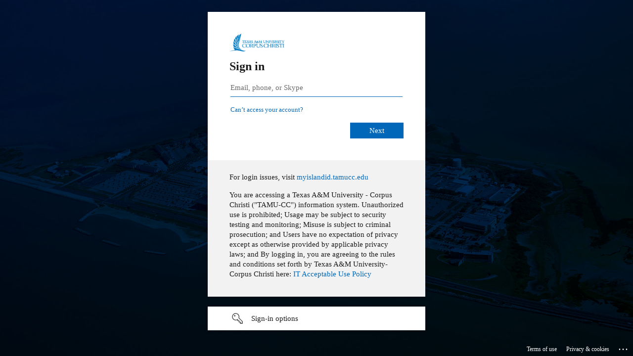

--- FILE ---
content_type: text/html; charset=utf-8
request_url: https://login.microsoftonline.com/34cbfaf1-67a6-4781-a9ca-514eb2550b66/saml2?SAMLRequest=fVLLbtswELz3KwTe9aAkyzJhyVBtBA2QoEYs59CLQVGrhIBEulzKSP%2B%2BejhonYMBXriY2Znd2fXmo2udCxiUWmWEegFxQAldS%2FWWkWP54KZkk39bI%2B%2Fa8MyK3r6rF%2FjdA1qnQARjB95WK%2Bw7MAcwFyng%2BPKUkXdrz8h8v9VvUnmWd70QHtS9LzjOxY1oJSh7UryDrCyej9vtqSh2xCmsNbLqLcx9ByfXxo%2Bqho%2BMDBZ3g75U3E6mb6U6KYxG3VitWqnAE7rzo1hUDW%2Bomyx54sbLlLp8Jbi7oDFU4WIRVEniTyMS50EbAdOcGWl4i0Ccx11GTjSJaETrQCzSgZU2aSNWabNchDziqyiplmFQURADGvccUV7gHx%2BxH8yj5cpmJAzC2A1ilyYlTdj4Ui9Y0V%2FE2RtttdDtd6nm%2FfdGMc1RIhuXhMwKdiien1joBayaQch%2BlOXe3f88lMR5%2FcwxHHMcklXI5uTu9zpfhUk%2BB80mx2bcRcftfe5YkbXbTFA2BCrtnxvt%2B3T%2BeUQk%2F3oqa%2F9%2FM%2Fn1e3uE%2BV8%3D&RelayState=TST-53520-RedNu3m1-8l2iU3dU0rc3Qcw3k3IKWea&sso_reload=true
body_size: 15354
content:


<!-- Copyright (C) Microsoft Corporation. All rights reserved. -->
<!DOCTYPE html>
<html dir="ltr" class="" lang="en">
<head>
    <title>Sign in to your account</title>
    <meta http-equiv="Content-Type" content="text/html; charset=UTF-8">
    <meta http-equiv="X-UA-Compatible" content="IE=edge">
    <meta name="viewport" content="width=device-width, initial-scale=1.0, maximum-scale=2.0, user-scalable=yes">
    <meta http-equiv="Pragma" content="no-cache">
    <meta http-equiv="Expires" content="-1">
    <link rel="preconnect" href="https://aadcdn.msftauth.net" crossorigin>
<meta http-equiv="x-dns-prefetch-control" content="on">
<link rel="dns-prefetch" href="//aadcdn.msftauth.net">
<link rel="dns-prefetch" href="//aadcdn.msauth.net">

    <meta name="PageID" content="ConvergedSignIn" />
    <meta name="SiteID" content="" />
    <meta name="ReqLC" content="1033" />
    <meta name="LocLC" content="en-US" />


        <meta name="format-detection" content="telephone=no" />

    <noscript>
        <meta http-equiv="Refresh" content="0; URL=https://login.microsoftonline.com/jsdisabled" />
    </noscript>

    
    
<meta name="robots" content="none" />

<script type="text/javascript" nonce='rOcq6lqfrt5OI_AZovbKuw'>//<![CDATA[
$Config={"fShowPersistentCookiesWarning":false,"urlMsaSignUp":"https://login.live.com/oauth20_authorize.srf?scope=openid+profile+email+offline_access\u0026response_type=code\u0026client_id=51483342-085c-4d86-bf88-cf50c7252078\u0026response_mode=form_post\u0026redirect_uri=https%3a%2f%2flogin.microsoftonline.com%2fcommon%2ffederation%2foauth2msa\u0026state=[base64]\u0026estsfed=1\u0026uaid=85c138e2ad3244e99c43911dde7afbce\u0026signup=1\u0026lw=1\u0026fl=easi2\u0026fci=login.tamucc.edu","urlMsaLogout":"https://login.live.com/logout.srf?iframed_by=https%3a%2f%2flogin.microsoftonline.com","urlOtherIdpForget":"https://login.live.com/forgetme.srf?iframed_by=https%3a%2f%2flogin.microsoftonline.com","showCantAccessAccountLink":true,"arrExternalTrustedRealmFederatedIdps":[{"IdpType":400,"IdpSignInUrl":"https://login.live.com/oauth20_authorize.srf?scope=openid+profile+email+offline_access\u0026response_type=code\u0026client_id=51483342-085c-4d86-bf88-cf50c7252078\u0026response_mode=form_post\u0026redirect_uri=https%3a%2f%2flogin.microsoftonline.com%2fcommon%2ffederation%2foauth2msa\u0026state=[base64]\u0026estsfed=1\u0026uaid=85c138e2ad3244e99c43911dde7afbce\u0026fci=login.tamucc.edu\u0026idp_hint=github.com","DisplayName":"GitHub","Promoted":false}],"fEnableShowResendCode":true,"iShowResendCodeDelay":90000,"sSMSCtryPhoneData":"AF~Afghanistan~93!!!AX~Åland Islands~358!!!AL~Albania~355!!!DZ~Algeria~213!!!AS~American Samoa~1!!!AD~Andorra~376!!!AO~Angola~244!!!AI~Anguilla~1!!!AG~Antigua and Barbuda~1!!!AR~Argentina~54!!!AM~Armenia~374!!!AW~Aruba~297!!!AC~Ascension Island~247!!!AU~Australia~61!!!AT~Austria~43!!!AZ~Azerbaijan~994!!!BS~Bahamas~1!!!BH~Bahrain~973!!!BD~Bangladesh~880!!!BB~Barbados~1!!!BY~Belarus~375!!!BE~Belgium~32!!!BZ~Belize~501!!!BJ~Benin~229!!!BM~Bermuda~1!!!BT~Bhutan~975!!!BO~Bolivia~591!!!BQ~Bonaire~599!!!BA~Bosnia and Herzegovina~387!!!BW~Botswana~267!!!BR~Brazil~55!!!IO~British Indian Ocean Territory~246!!!VG~British Virgin Islands~1!!!BN~Brunei~673!!!BG~Bulgaria~359!!!BF~Burkina Faso~226!!!BI~Burundi~257!!!CV~Cabo Verde~238!!!KH~Cambodia~855!!!CM~Cameroon~237!!!CA~Canada~1!!!KY~Cayman Islands~1!!!CF~Central African Republic~236!!!TD~Chad~235!!!CL~Chile~56!!!CN~China~86!!!CX~Christmas Island~61!!!CC~Cocos (Keeling) Islands~61!!!CO~Colombia~57!!!KM~Comoros~269!!!CG~Congo~242!!!CD~Congo (DRC)~243!!!CK~Cook Islands~682!!!CR~Costa Rica~506!!!CI~Côte d\u0027Ivoire~225!!!HR~Croatia~385!!!CU~Cuba~53!!!CW~Curaçao~599!!!CY~Cyprus~357!!!CZ~Czechia~420!!!DK~Denmark~45!!!DJ~Djibouti~253!!!DM~Dominica~1!!!DO~Dominican Republic~1!!!EC~Ecuador~593!!!EG~Egypt~20!!!SV~El Salvador~503!!!GQ~Equatorial Guinea~240!!!ER~Eritrea~291!!!EE~Estonia~372!!!ET~Ethiopia~251!!!FK~Falkland Islands~500!!!FO~Faroe Islands~298!!!FJ~Fiji~679!!!FI~Finland~358!!!FR~France~33!!!GF~French Guiana~594!!!PF~French Polynesia~689!!!GA~Gabon~241!!!GM~Gambia~220!!!GE~Georgia~995!!!DE~Germany~49!!!GH~Ghana~233!!!GI~Gibraltar~350!!!GR~Greece~30!!!GL~Greenland~299!!!GD~Grenada~1!!!GP~Guadeloupe~590!!!GU~Guam~1!!!GT~Guatemala~502!!!GG~Guernsey~44!!!GN~Guinea~224!!!GW~Guinea-Bissau~245!!!GY~Guyana~592!!!HT~Haiti~509!!!HN~Honduras~504!!!HK~Hong Kong SAR~852!!!HU~Hungary~36!!!IS~Iceland~354!!!IN~India~91!!!ID~Indonesia~62!!!IR~Iran~98!!!IQ~Iraq~964!!!IE~Ireland~353!!!IM~Isle of Man~44!!!IL~Israel~972!!!IT~Italy~39!!!JM~Jamaica~1!!!JP~Japan~81!!!JE~Jersey~44!!!JO~Jordan~962!!!KZ~Kazakhstan~7!!!KE~Kenya~254!!!KI~Kiribati~686!!!KR~Korea~82!!!KW~Kuwait~965!!!KG~Kyrgyzstan~996!!!LA~Laos~856!!!LV~Latvia~371!!!LB~Lebanon~961!!!LS~Lesotho~266!!!LR~Liberia~231!!!LY~Libya~218!!!LI~Liechtenstein~423!!!LT~Lithuania~370!!!LU~Luxembourg~352!!!MO~Macao SAR~853!!!MG~Madagascar~261!!!MW~Malawi~265!!!MY~Malaysia~60!!!MV~Maldives~960!!!ML~Mali~223!!!MT~Malta~356!!!MH~Marshall Islands~692!!!MQ~Martinique~596!!!MR~Mauritania~222!!!MU~Mauritius~230!!!YT~Mayotte~262!!!MX~Mexico~52!!!FM~Micronesia~691!!!MD~Moldova~373!!!MC~Monaco~377!!!MN~Mongolia~976!!!ME~Montenegro~382!!!MS~Montserrat~1!!!MA~Morocco~212!!!MZ~Mozambique~258!!!MM~Myanmar~95!!!NA~Namibia~264!!!NR~Nauru~674!!!NP~Nepal~977!!!NL~Netherlands~31!!!NC~New Caledonia~687!!!NZ~New Zealand~64!!!NI~Nicaragua~505!!!NE~Niger~227!!!NG~Nigeria~234!!!NU~Niue~683!!!NF~Norfolk Island~672!!!KP~North Korea~850!!!MK~North Macedonia~389!!!MP~Northern Mariana Islands~1!!!NO~Norway~47!!!OM~Oman~968!!!PK~Pakistan~92!!!PW~Palau~680!!!PS~Palestinian Authority~970!!!PA~Panama~507!!!PG~Papua New Guinea~675!!!PY~Paraguay~595!!!PE~Peru~51!!!PH~Philippines~63!!!PL~Poland~48!!!PT~Portugal~351!!!PR~Puerto Rico~1!!!QA~Qatar~974!!!RE~Réunion~262!!!RO~Romania~40!!!RU~Russia~7!!!RW~Rwanda~250!!!BL~Saint Barthélemy~590!!!KN~Saint Kitts and Nevis~1!!!LC~Saint Lucia~1!!!MF~Saint Martin~590!!!PM~Saint Pierre and Miquelon~508!!!VC~Saint Vincent and the Grenadines~1!!!WS~Samoa~685!!!SM~San Marino~378!!!ST~São Tomé and Príncipe~239!!!SA~Saudi Arabia~966!!!SN~Senegal~221!!!RS~Serbia~381!!!SC~Seychelles~248!!!SL~Sierra Leone~232!!!SG~Singapore~65!!!SX~Sint Maarten~1!!!SK~Slovakia~421!!!SI~Slovenia~386!!!SB~Solomon Islands~677!!!SO~Somalia~252!!!ZA~South Africa~27!!!SS~South Sudan~211!!!ES~Spain~34!!!LK~Sri Lanka~94!!!SH~St Helena, Ascension, and Tristan da Cunha~290!!!SD~Sudan~249!!!SR~Suriname~597!!!SJ~Svalbard~47!!!SZ~Swaziland~268!!!SE~Sweden~46!!!CH~Switzerland~41!!!SY~Syria~963!!!TW~Taiwan~886!!!TJ~Tajikistan~992!!!TZ~Tanzania~255!!!TH~Thailand~66!!!TL~Timor-Leste~670!!!TG~Togo~228!!!TK~Tokelau~690!!!TO~Tonga~676!!!TT~Trinidad and Tobago~1!!!TA~Tristan da Cunha~290!!!TN~Tunisia~216!!!TR~Turkey~90!!!TM~Turkmenistan~993!!!TC~Turks and Caicos Islands~1!!!TV~Tuvalu~688!!!VI~U.S. Virgin Islands~1!!!UG~Uganda~256!!!UA~Ukraine~380!!!AE~United Arab Emirates~971!!!GB~United Kingdom~44!!!US~United States~1!!!UY~Uruguay~598!!!UZ~Uzbekistan~998!!!VU~Vanuatu~678!!!VA~Vatican City~39!!!VE~Venezuela~58!!!VN~Vietnam~84!!!WF~Wallis and Futuna~681!!!YE~Yemen~967!!!ZM~Zambia~260!!!ZW~Zimbabwe~263","fUseInlinePhoneNumber":true,"fDetectBrowserCapabilities":true,"fUseMinHeight":true,"fShouldSupportTargetCredentialForRecovery":true,"fAvoidNewOtcGenerationWhenAlreadySent":true,"fUseCertificateInterstitialView":true,"fIsPasskeySupportEnabled":true,"arrPromotedFedCredTypes":[],"fShowUserAlreadyExistErrorHandling":true,"fBlockOnAppleEmailClaimError":true,"fIsVerifiableCredentialsSupportEnabled":true,"iVerifiableCredentialPresentationPollingIntervalSeconds":0.5,"iVerifiableCredentialPresentationPollingTimeoutSeconds":300,"fIsQrPinEnabled":true,"fPasskeyAssertionRedirect":true,"fFixUrlExternalIdpFederation":true,"fEnableBackButtonBugFix":true,"fEnableTotalLossRecovery":true,"fUpdatePromotedCredTypesOrder":true,"fUseNewPromotedCredsComponent":true,"urlSessionState":"https://login.microsoftonline.com/common/DeviceCodeStatus","urlResetPassword":"https://passwordreset.microsoftonline.com/?ru=https%3a%2f%2flogin.microsoftonline.com%2f34cbfaf1-67a6-4781-a9ca-514eb2550b66%2freprocess%3fctx%[base64]\u0026mkt=en-US\u0026hosted=0\u0026device_platform=macOS","urlMsaResetPassword":"https://account.live.com/password/reset?wreply=https%3a%2f%2flogin.microsoftonline.com%2f34cbfaf1-67a6-4781-a9ca-514eb2550b66%2freprocess%3fctx%[base64]\u0026mkt=en-US","fFixUrlResetPassword":true,"urlGetCredentialType":"https://login.microsoftonline.com/common/GetCredentialType?mkt=en-US","urlGetRecoveryCredentialType":"https://login.microsoftonline.com/common/getrecoverycredentialtype?mkt=en-US","urlGetOneTimeCode":"https://login.microsoftonline.com/common/GetOneTimeCode","urlLogout":"https://login.microsoftonline.com/34cbfaf1-67a6-4781-a9ca-514eb2550b66/uxlogout","urlForget":"https://login.microsoftonline.com/forgetuser","urlDisambigRename":"https://go.microsoft.com/fwlink/p/?LinkID=733247","urlGoToAADError":"https://login.live.com/oauth20_authorize.srf?scope=openid+profile+email+offline_access\u0026response_type=code\u0026client_id=51483342-085c-4d86-bf88-cf50c7252078\u0026response_mode=form_post\u0026redirect_uri=https%3a%2f%2flogin.microsoftonline.com%2fcommon%2ffederation%2foauth2msa\u0026state=[base64]\u0026estsfed=1\u0026uaid=85c138e2ad3244e99c43911dde7afbce\u0026fci=login.tamucc.edu","urlDeviceFingerprinting":"","urlPIAEndAuth":"https://login.microsoftonline.com/common/PIA/EndAuth","urlStartTlr":"https://login.microsoftonline.com/34cbfaf1-67a6-4781-a9ca-514eb2550b66/tlr/start","fKMSIEnabled":false,"iLoginMode":1,"fAllowPhoneSignIn":true,"fAllowPhoneInput":true,"fAllowSkypeNameLogin":true,"iMaxPollErrors":5,"iPollingTimeout":300,"srsSuccess":true,"fShowSwitchUser":true,"arrValErrs":["50058"],"sErrorCode":"50058","sWAMExtension":"ppnbnpeolgkicgegkbkbjmhlideopiji","sWAMChannel":"53ee284d-920a-4b59-9d30-a60315b26836","sErrTxt":"","sResetPasswordPrefillParam":"username","onPremPasswordValidationConfig":{"isUserRealmPrecheckEnabled":true},"fSwitchDisambig":true,"iRemoteNgcPollingType":2,"fUseNewNoPasswordTypes":true,"urlAadSignup":"https://signup.microsoft.com/signup?sku=teams_commercial_trial\u0026origin=ests\u0026culture=en-US","sCloudInstanceName":"microsoftonline.com","fShowSignInOptionsAsButton":true,"fUseNewPhoneSignInError":true,"fIsUpdatedAutocompleteEnabled":true,"fActivateFocusOnApprovalNumberRemoteNGC":true,"fIsPasskey":true,"fEnableDFPIntegration":true,"fEnableCenterFocusedApprovalNumber":true,"fShowPassKeyErrorUCP":true,"fFixPhoneDisambigSignupRedirect":true,"fEnableQrCodeA11YFixes":true,"fEnablePasskeyAwpError":true,"fEnableAuthenticatorTimeoutFix":true,"fEnablePasskeyAutofillUI":true,"sCrossDomainCanary":"[base64]","arrExcludedDisplayNames":["unknown"],"fFixShowRevealPassword":true,"fRemoveTLRFragment":true,"iMaxStackForKnockoutAsyncComponents":10000,"fShowButtons":true,"urlCdn":"https://aadcdn.msftauth.net/shared/1.0/","urlDefaultFavicon":"https://aadcdn.msftauth.net/shared/1.0/content/images/favicon_a_eupayfgghqiai7k9sol6lg2.ico","urlFooterTOU":"https://www.microsoft.com/en-US/servicesagreement/","urlFooterPrivacy":"https://privacy.microsoft.com/en-US/privacystatement","urlPost":"https://login.microsoftonline.com/34cbfaf1-67a6-4781-a9ca-514eb2550b66/login","urlPostAad":"https://login.microsoftonline.com/34cbfaf1-67a6-4781-a9ca-514eb2550b66/login","urlPostMsa":"https://login.live.com/ppsecure/partnerpost.srf?scope=openid+profile+email+offline_access\u0026response_type=code\u0026client_id=51483342-085c-4d86-bf88-cf50c7252078\u0026response_mode=form_post\u0026redirect_uri=https%3a%2f%2flogin.microsoftonline.com%2fcommon%2ffederation%2foauth2msa\u0026state=[base64]\u0026flow=fido\u0026estsfed=1\u0026uaid=85c138e2ad3244e99c43911dde7afbce\u0026fci=login.tamucc.edu","urlRefresh":"https://login.microsoftonline.com/34cbfaf1-67a6-4781-a9ca-514eb2550b66/reprocess?ctx=[base64]","urlCancel":"https://login.tamucc.edu/cas/login?client_name=TAMUCC_AAD\u0026error=access_denied\u0026error_subcode=cancel\u0026state=TST-53520-RedNu3m1-8l2iU3dU0rc3Qcw3k3IKWea","urlResume":"https://login.microsoftonline.com/34cbfaf1-67a6-4781-a9ca-514eb2550b66/resume?ctx=[base64]","iPawnIcon":0,"iPollingInterval":1,"sPOST_Username":"","fEnableNumberMatching":true,"sFT":"[base64]","sFTName":"flowToken","sSessionIdentifierName":"code","sCtx":"[base64]","iProductIcon":-1,"fEnableOneDSClientTelemetry":true,"staticTenantBranding":[{"Locale":0,"BannerLogo":"https://aadcdn.msftauthimages.net/dbd5a2dd-7nybuzn7fi3c7n-eyj3olcojjoz9rxfzrzeq1njbkxs/logintenantbranding/0/bannerlogo?ts=638749093750109732","Illustration":"https://aadcdn.msftauthimages.net/dbd5a2dd-7nybuzn7fi3c7n-eyj3olcojjoz9rxfzrzeq1njbkxs/logintenantbranding/0/illustration?ts=637855698050635280","BackgroundColor":"#0067C5","BoilerPlateText":"<p>For login issues, visit <a href=\"https://myislandid.tamucc.edu\" rel=\"noopener noreferrer\" target=\"_blank\">myislandid.tamucc.edu</a></p>\n<p>You are accessing a Texas A&amp;M University - Corpus Christi (&quot;TAMU-CC&quot;) information system.\nUnauthorized use is prohibited;\nUsage may be subject to security testing and monitoring;\nMisuse is subject to criminal prosecution; and\nUsers have no expectation of privacy except as otherwise provided by applicable privacy laws; and\nBy logging in, you are agreeing to the rules and conditions set forth by\nTexas A&amp;M University-Corpus Christi here: <a href=\"https://www.tamucc.edu/governance/rules-procedures/assets/support-docs/it-acceptable-use.pdf\" rel=\"noopener noreferrer\" target=\"_blank\">IT Acceptable Use Policy</a></p>\n","KeepMeSignedInDisabled":false,"UseTransparentLightBox":false,"AccessRecoveryLink":"https://myislandid.tamucc.edu"}],"oAppCobranding":{},"iBackgroundImage":4,"arrSessions":[],"fApplicationInsightsEnabled":false,"iApplicationInsightsEnabledPercentage":0,"urlSetDebugMode":"https://login.microsoftonline.com/common/debugmode","fEnableCssAnimation":true,"fDisableAnimationIfAnimationEndUnsupported":true,"fAllowGrayOutLightBox":true,"fUseMsaSessionState":true,"fIsRemoteNGCSupported":true,"desktopSsoConfig":{"isEdgeAnaheimAllowed":true,"iwaEndpointUrlFormat":"https://autologon.microsoftazuread-sso.com/{0}/winauth/sso?client-request-id=85c138e2-ad32-44e9-9c43-911dde7afbce","iwaSsoProbeUrlFormat":"https://autologon.microsoftazuread-sso.com/{0}/winauth/ssoprobe?client-request-id=85c138e2-ad32-44e9-9c43-911dde7afbce","iwaIFrameUrlFormat":"https://autologon.microsoftazuread-sso.com/{0}/winauth/iframe?client-request-id=85c138e2-ad32-44e9-9c43-911dde7afbce\u0026isAdalRequest=False","iwaRequestTimeoutInMs":10000,"startDesktopSsoOnPageLoad":false,"progressAnimationTimeout":10000,"isEdgeAllowed":false,"minDssoEdgeVersion":"17","isSafariAllowed":true,"redirectUri":"https://login.tamucc.edu/cas/login?client_name=TAMUCC_AAD\u0026error=interaction_required\u0026error_description=Seamless+single+sign+on+failed+for+the+user.+This+can+happen+if+the+user+is+unable+to+access+on+premises+AD+or+intranet+zone+is+not+configured+correctly+Trace+ID%3a+cf564179-b6a4-45e6-b585-ce0b2a423900+Correlation+ID%3a+85c138e2-ad32-44e9-9c43-911dde7afbce+Timestamp%3a+2026-01-25+14%3a01%3a45Z\u0026state=TST-53520-RedNu3m1-8l2iU3dU0rc3Qcw3k3IKWea","isIEAllowedForSsoProbe":true,"edgeRedirectUri":"https://autologon.microsoftazuread-sso.com/34cbfaf1-67a6-4781-a9ca-514eb2550b66/winauth/sso/edgeredirect?client-request-id=85c138e2-ad32-44e9-9c43-911dde7afbce\u0026origin=login.microsoftonline.com\u0026is_redirected=1","isFlowTokenPassedInEdge":true},"urlLogin":"https://login.microsoftonline.com/34cbfaf1-67a6-4781-a9ca-514eb2550b66/reprocess?ctx=[base64]","urlDssoStatus":"https://login.microsoftonline.com/common/instrumentation/dssostatus","iSessionPullType":2,"fUseSameSite":true,"iAllowedIdentities":2,"uiflavor":1001,"urlFidoHelp":"https://go.microsoft.com/fwlink/?linkid=2013738","fShouldPlatformKeyBeSuppressed":true,"urlFidoLogin":"https://login.microsoft.com/34cbfaf1-67a6-4781-a9ca-514eb2550b66/fido/get?uiflavor=Web","fIsFidoSupported":true,"fLoadStringCustomizationPromises":true,"fUseAlternateTextForSwitchToCredPickerLink":true,"fOfflineAccountVisible":false,"fEnableUserStateFix":true,"fAccessPassSupported":true,"fShowAccessPassPeek":true,"fUpdateSessionPollingLogic":true,"fEnableShowPickerCredObservable":true,"fFetchSessionsSkipDsso":true,"fIsCiamUserFlowUxNewLogicEnabled":true,"fUseNonMicrosoftDefaultBrandingForCiam":true,"sCompanyDisplayName":"Texas A\u0026amp;M University-Corpus Christi","fRemoveCustomCss":true,"fFixUICrashForApiRequestHandler":true,"fShowUpdatedKoreanPrivacyFooter":true,"fUsePostCssHotfix":true,"fFixUserFlowBranding":true,"fIsQrCodePinSupported":true,"fEnablePasskeyNullFix":true,"fEnableRefreshCookiesFix":true,"fEnableWebNativeBridgeInterstitialUx":true,"fEnableWindowParentingFix":true,"fEnableNativeBridgeErrors":true,"urlAcmaServerPath":"https://login.microsoftonline.com","sTenantId":"34cbfaf1-67a6-4781-a9ca-514eb2550b66","sMkt":"en-US","fIsDesktop":true,"fUpdateConfigInit":true,"fLogDisallowedCssProperties":true,"fDisallowExternalFonts":true,"sFidoChallenge":"O.eyJ0eXAiOiJKV1QiLCJhbGciOiJSUzI1NiIsIng1dCI6IlBjWDk4R1g0MjBUMVg2c0JEa3poUW1xZ3dNVSJ9.eyJhdWQiOiJ1cm46bWljcm9zb2Z0OmZpZG86Y2hhbGxlbmdlIiwiaXNzIjoiaHR0cHM6Ly9sb2dpbi5taWNyb3NvZnQuY29tIiwiaWF0IjoxNzY5MzQ5NzA1LCJuYmYiOjE3NjkzNDk3MDUsImV4cCI6MTc2OTM1MDAwNX0.[base64]","scid":1015,"hpgact":1900,"hpgid":1104,"pgid":"ConvergedSignIn","apiCanary":"[base64]","canary":"WbcLM463CHcy/b8SxVCVubR2UxAmuWoKgdVd+Be5HXo=4:1:CANARY:scuSA1I75129HTvQlIFOwmVhA8BRkulD0h3i+82tBgQ=","sCanaryTokenName":"canary","fSkipRenderingNewCanaryToken":false,"fEnableNewCsrfProtection":true,"correlationId":"85c138e2-ad32-44e9-9c43-911dde7afbce","sessionId":"cf564179-b6a4-45e6-b585-ce0b2a423900","sRingId":"R4","locale":{"mkt":"en-US","lcid":1033},"slMaxRetry":2,"slReportFailure":true,"strings":{"desktopsso":{"authenticatingmessage":"Trying to sign you in"}},"enums":{"ClientMetricsModes":{"None":0,"SubmitOnPost":1,"SubmitOnRedirect":2,"InstrumentPlt":4}},"urls":{"instr":{"pageload":"https://login.microsoftonline.com/common/instrumentation/reportpageload","dssostatus":"https://login.microsoftonline.com/common/instrumentation/dssostatus"}},"browser":{"ltr":1,"Chrome":1,"_Mac":1,"_M131":1,"_D0":1,"Full":1,"RE_WebKit":1,"b":{"name":"Chrome","major":131,"minor":0},"os":{"name":"OSX","version":"10.15.7"},"V":"131.0"},"watson":{"url":"/common/handlers/watson","bundle":"https://aadcdn.msftauth.net/ests/2.1/content/cdnbundles/watson.min_q5ptmu8aniymd4ftuqdkda2.js","sbundle":"https://aadcdn.msftauth.net/ests/2.1/content/cdnbundles/watsonsupportwithjquery.3.5.min_dc940oomzau4rsu8qesnvg2.js","fbundle":"https://aadcdn.msftauth.net/ests/2.1/content/cdnbundles/frameworksupport.min_oadrnc13magb009k4d20lg2.js","resetErrorPeriod":5,"maxCorsErrors":-1,"maxInjectErrors":5,"maxErrors":10,"maxTotalErrors":3,"expSrcs":["https://login.microsoftonline.com","https://aadcdn.msauth.net/","https://aadcdn.msftauth.net/",".login.microsoftonline.com"],"envErrorRedirect":true,"envErrorUrl":"/common/handlers/enverror"},"loader":{"cdnRoots":["https://aadcdn.msauth.net/","https://aadcdn.msftauth.net/"],"logByThrowing":true,"tenantBrandingCdnRoots":["aadcdn.msauthimages.net","aadcdn.msftauthimages.net"]},"serverDetails":{"slc":"ProdSlices","dc":"SCUS","ri":"SN3XXXX","ver":{"v":[2,1,23228,8]},"rt":"2026-01-25T14:01:45","et":50},"clientEvents":{"enabled":true,"telemetryEnabled":true,"useOneDSEventApi":true,"flush":60000,"autoPost":true,"autoPostDelay":1000,"minEvents":1,"maxEvents":1,"pltDelay":500,"appInsightsConfig":{"instrumentationKey":"69adc3c768bd4dc08c19416121249fcc-66f1668a-797b-4249-95e3-6c6651768c28-7293","webAnalyticsConfiguration":{"autoCapture":{"jsError":true}}},"defaultEventName":"IDUX_ESTSClientTelemetryEvent_WebWatson","serviceID":3,"endpointUrl":""},"fApplyAsciiRegexOnInput":true,"country":"US","fBreakBrandingSigninString":true,"bsso":{"states":{"START":"start","INPROGRESS":"in-progress","END":"end","END_SSO":"end-sso","END_USERS":"end-users"},"nonce":"AwABEgEAAAADAOz_BQD0_528-GHtpiL6Wihb784kncvY-h8xEvkExs7lKguf_r4Np9s7rcA1rpEnZXZ8Xq2Wa0cZEzoYL0NRIRg919sapJogAA","overallTimeoutMs":4000,"telemetry":{"type":"ChromeSsoTelemetry","nonce":"AwABDwEAAAADAOz_BQD0_39zwrN0ejq-yyR6WZBtMTEkpbnYperWO-L1Ej4u__cjepF8gIqEKnhI3icgLXQiYC4bBcb9cOUeOoosPcB1PvwKdGrk4nHgM4x_f5mM7xfsIAA","reportStates":[]},"redirectEndStates":["end"],"cookieNames":{"aadSso":"AADSSO","winSso":"ESTSSSO","ssoTiles":"ESTSSSOTILES","ssoPulled":"SSOCOOKIEPULLED","userList":"ESTSUSERLIST"},"type":"chrome","reason":"Pull suppressed because it was already attempted and the current URL was reloaded."},"urlNoCookies":"https://login.microsoftonline.com/cookiesdisabled","fTrimChromeBssoUrl":true,"inlineMode":5,"fShowCopyDebugDetailsLink":true,"fTenantBrandingCdnAddEventHandlers":true,"fAddTryCatchForIFrameRedirects":true};
//]]></script> 
<script type="text/javascript" nonce='rOcq6lqfrt5OI_AZovbKuw'>//<![CDATA[
!function(){var e=window,r=e.$Debug=e.$Debug||{},t=e.$Config||{};if(!r.appendLog){var n=[],o=0;r.appendLog=function(e){var r=t.maxDebugLog||25,i=(new Date).toUTCString()+":"+e;n.push(o+":"+i),n.length>r&&n.shift(),o++},r.getLogs=function(){return n}}}(),function(){function e(e,r){function t(i){var a=e[i];if(i<n-1){return void(o.r[a]?t(i+1):o.when(a,function(){t(i+1)}))}r(a)}var n=e.length;t(0)}function r(e,r,i){function a(){var e=!!s.method,o=e?s.method:i[0],a=s.extraArgs||[],u=n.$WebWatson;try{
var c=t(i,!e);if(a&&a.length>0){for(var d=a.length,l=0;l<d;l++){c.push(a[l])}}o.apply(r,c)}catch(e){return void(u&&u.submitFromException&&u.submitFromException(e))}}var s=o.r&&o.r[e];return r=r||this,s&&(s.skipTimeout?a():n.setTimeout(a,0)),s}function t(e,r){return Array.prototype.slice.call(e,r?1:0)}var n=window;n.$Do||(n.$Do={"q":[],"r":[],"removeItems":[],"lock":0,"o":[]});var o=n.$Do;o.when=function(t,n){function i(e){r(e,a,s)||o.q.push({"id":e,"c":a,"a":s})}var a=0,s=[],u=1;"function"==typeof n||(a=n,
u=2);for(var c=u;c<arguments.length;c++){s.push(arguments[c])}t instanceof Array?e(t,i):i(t)},o.register=function(e,t,n){if(!o.r[e]){o.o.push(e);var i={};if(t&&(i.method=t),n&&(i.skipTimeout=n),arguments&&arguments.length>3){i.extraArgs=[];for(var a=3;a<arguments.length;a++){i.extraArgs.push(arguments[a])}}o.r[e]=i,o.lock++;try{for(var s=0;s<o.q.length;s++){var u=o.q[s];u.id==e&&r(e,u.c,u.a)&&o.removeItems.push(u)}}catch(e){throw e}finally{if(0===--o.lock){for(var c=0;c<o.removeItems.length;c++){
for(var d=o.removeItems[c],l=0;l<o.q.length;l++){if(o.q[l]===d){o.q.splice(l,1);break}}}o.removeItems=[]}}}},o.unregister=function(e){o.r[e]&&delete o.r[e]}}(),function(e,r){function t(){if(!a){if(!r.body){return void setTimeout(t)}a=!0,e.$Do.register("doc.ready",0,!0)}}function n(){if(!s){if(!r.body){return void setTimeout(n)}t(),s=!0,e.$Do.register("doc.load",0,!0),i()}}function o(e){(r.addEventListener||"load"===e.type||"complete"===r.readyState)&&t()}function i(){
r.addEventListener?(r.removeEventListener("DOMContentLoaded",o,!1),e.removeEventListener("load",n,!1)):r.attachEvent&&(r.detachEvent("onreadystatechange",o),e.detachEvent("onload",n))}var a=!1,s=!1;if("complete"===r.readyState){return void setTimeout(n)}!function(){r.addEventListener?(r.addEventListener("DOMContentLoaded",o,!1),e.addEventListener("load",n,!1)):r.attachEvent&&(r.attachEvent("onreadystatechange",o),e.attachEvent("onload",n))}()}(window,document),function(){function e(){
return f.$Config||f.ServerData||{}}function r(e,r){var t=f.$Debug;t&&t.appendLog&&(r&&(e+=" '"+(r.src||r.href||"")+"'",e+=", id:"+(r.id||""),e+=", async:"+(r.async||""),e+=", defer:"+(r.defer||"")),t.appendLog(e))}function t(){var e=f.$B;if(void 0===d){if(e){d=e.IE}else{var r=f.navigator.userAgent;d=-1!==r.indexOf("MSIE ")||-1!==r.indexOf("Trident/")}}return d}function n(){var e=f.$B;if(void 0===l){if(e){l=e.RE_Edge}else{var r=f.navigator.userAgent;l=-1!==r.indexOf("Edge")}}return l}function o(e){
var r=e.indexOf("?"),t=r>-1?r:e.length,n=e.lastIndexOf(".",t);return e.substring(n,n+v.length).toLowerCase()===v}function i(){var r=e();return(r.loader||{}).slReportFailure||r.slReportFailure||!1}function a(){return(e().loader||{}).redirectToErrorPageOnLoadFailure||!1}function s(){return(e().loader||{}).logByThrowing||!1}function u(e){if(!t()&&!n()){return!1}var r=e.src||e.href||"";if(!r){return!0}if(o(r)){var i,a,s;try{i=e.sheet,a=i&&i.cssRules,s=!1}catch(e){s=!0}if(i&&!a&&s){return!0}
if(i&&a&&0===a.length){return!0}}return!1}function c(){function t(e){g.getElementsByTagName("head")[0].appendChild(e)}function n(e,r,t,n){var u=null;return u=o(e)?i(e):"script"===n.toLowerCase()?a(e):s(e,n),r&&(u.id=r),"function"==typeof u.setAttribute&&(u.setAttribute("crossorigin","anonymous"),t&&"string"==typeof t&&u.setAttribute("integrity",t)),u}function i(e){var r=g.createElement("link");return r.rel="stylesheet",r.type="text/css",r.href=e,r}function a(e){
var r=g.createElement("script"),t=g.querySelector("script[nonce]");if(r.type="text/javascript",r.src=e,r.defer=!1,r.async=!1,t){var n=t.nonce||t.getAttribute("nonce");r.setAttribute("nonce",n)}return r}function s(e,r){var t=g.createElement(r);return t.src=e,t}function d(e,r){if(e&&e.length>0&&r){for(var t=0;t<e.length;t++){if(-1!==r.indexOf(e[t])){return!0}}}return!1}function l(r){if(e().fTenantBrandingCdnAddEventHandlers){var t=d(E,r)?E:b;if(!(t&&t.length>1)){return r}for(var n=0;n<t.length;n++){
if(-1!==r.indexOf(t[n])){var o=t[n+1<t.length?n+1:0],i=r.substring(t[n].length);return"https://"!==t[n].substring(0,"https://".length)&&(o="https://"+o,i=i.substring("https://".length)),o+i}}return r}if(!(b&&b.length>1)){return r}for(var a=0;a<b.length;a++){if(0===r.indexOf(b[a])){return b[a+1<b.length?a+1:0]+r.substring(b[a].length)}}return r}function f(e,t,n,o){if(r("[$Loader]: "+(L.failMessage||"Failed"),o),w[e].retry<y){return w[e].retry++,h(e,t,n),void c._ReportFailure(w[e].retry,w[e].srcPath)}n&&n()}
function v(e,t,n,o){if(u(o)){return f(e,t,n,o)}r("[$Loader]: "+(L.successMessage||"Loaded"),o),h(e+1,t,n);var i=w[e].onSuccess;"function"==typeof i&&i(w[e].srcPath)}function h(e,o,i){if(e<w.length){var a=w[e];if(!a||!a.srcPath){return void h(e+1,o,i)}a.retry>0&&(a.srcPath=l(a.srcPath),a.origId||(a.origId=a.id),a.id=a.origId+"_Retry_"+a.retry);var s=n(a.srcPath,a.id,a.integrity,a.tagName);s.onload=function(){v(e,o,i,s)},s.onerror=function(){f(e,o,i,s)},s.onreadystatechange=function(){
"loaded"===s.readyState?setTimeout(function(){v(e,o,i,s)},500):"complete"===s.readyState&&v(e,o,i,s)},t(s),r("[$Loader]: Loading '"+(a.srcPath||"")+"', id:"+(a.id||""))}else{o&&o()}}var p=e(),y=p.slMaxRetry||2,m=p.loader||{},b=m.cdnRoots||[],E=m.tenantBrandingCdnRoots||[],L=this,w=[];L.retryOnError=!0,L.successMessage="Loaded",L.failMessage="Error",L.Add=function(e,r,t,n,o,i){e&&w.push({"srcPath":e,"id":r,"retry":n||0,"integrity":t,"tagName":o||"script","onSuccess":i})},L.AddForReload=function(e,r){
var t=e.src||e.href||"";L.Add(t,"AddForReload",e.integrity,1,e.tagName,r)},L.AddIf=function(e,r,t){e&&L.Add(r,t)},L.Load=function(e,r){h(0,e,r)}}var d,l,f=window,g=f.document,v=".css";c.On=function(e,r,t){if(!e){throw"The target element must be provided and cannot be null."}r?c.OnError(e,t):c.OnSuccess(e,t)},c.OnSuccess=function(e,t){if(!e){throw"The target element must be provided and cannot be null."}if(u(e)){return c.OnError(e,t)}var n=e.src||e.href||"",o=i(),s=a();r("[$Loader]: Loaded",e);var d=new c
;d.failMessage="Reload Failed",d.successMessage="Reload Success",d.Load(null,function(){if(o){throw"Unexpected state. ResourceLoader.Load() failed despite initial load success. ['"+n+"']"}s&&(document.location.href="/error.aspx?err=504")})},c.OnError=function(e,t){var n=e.src||e.href||"",o=i(),s=a();if(!e){throw"The target element must be provided and cannot be null."}r("[$Loader]: Failed",e);var u=new c;u.failMessage="Reload Failed",u.successMessage="Reload Success",u.AddForReload(e,t),
u.Load(null,function(){if(o){throw"Failed to load external resource ['"+n+"']"}s&&(document.location.href="/error.aspx?err=504")}),c._ReportFailure(0,n)},c._ReportFailure=function(e,r){if(s()&&!t()){throw"[Retry "+e+"] Failed to load external resource ['"+r+"'], reloading from fallback CDN endpoint"}},f.$Loader=c}(),function(){function e(){if(!E){var e=new h.$Loader;e.AddIf(!h.jQuery,y.sbundle,"WebWatson_DemandSupport"),y.sbundle=null,delete y.sbundle,e.AddIf(!h.$Api,y.fbundle,"WebWatson_DemandFramework"),
y.fbundle=null,delete y.fbundle,e.Add(y.bundle,"WebWatson_DemandLoaded"),e.Load(r,t),E=!0}}function r(){if(h.$WebWatson){if(h.$WebWatson.isProxy){return void t()}m.when("$WebWatson.full",function(){for(;b.length>0;){var e=b.shift();e&&h.$WebWatson[e.cmdName].apply(h.$WebWatson,e.args)}})}}function t(){if(!h.$WebWatson||h.$WebWatson.isProxy){if(!L&&JSON){try{var e=new XMLHttpRequest;e.open("POST",y.url),e.setRequestHeader("Accept","application/json"),
e.setRequestHeader("Content-Type","application/json; charset=UTF-8"),e.setRequestHeader("canary",p.apiCanary),e.setRequestHeader("client-request-id",p.correlationId),e.setRequestHeader("hpgid",p.hpgid||0),e.setRequestHeader("hpgact",p.hpgact||0);for(var r=-1,t=0;t<b.length;t++){if("submit"===b[t].cmdName){r=t;break}}var o=b[r]?b[r].args||[]:[],i={"sr":y.sr,"ec":"Failed to load external resource [Core Watson files]","wec":55,"idx":1,"pn":p.pgid||"","sc":p.scid||0,"hpg":p.hpgid||0,
"msg":"Failed to load external resource [Core Watson files]","url":o[1]||"","ln":0,"ad":0,"an":!1,"cs":"","sd":p.serverDetails,"ls":null,"diag":v(y)};e.send(JSON.stringify(i))}catch(e){}L=!0}y.loadErrorUrl&&window.location.assign(y.loadErrorUrl)}n()}function n(){b=[],h.$WebWatson=null}function o(r){return function(){var t=arguments;b.push({"cmdName":r,"args":t}),e()}}function i(){var e=["foundException","resetException","submit"],r=this;r.isProxy=!0;for(var t=e.length,n=0;n<t;n++){var i=e[n];i&&(r[i]=o(i))}
}function a(e,r,t,n,o,i,a){var s=h.event;return i||(i=l(o||s,a?a+2:2)),h.$Debug&&h.$Debug.appendLog&&h.$Debug.appendLog("[WebWatson]:"+(e||"")+" in "+(r||"")+" @ "+(t||"??")),$.submit(e,r,t,n,o||s,i,a)}function s(e,r){return{"signature":e,"args":r,"toString":function(){return this.signature}}}function u(e){for(var r=[],t=e.split("\n"),n=0;n<t.length;n++){r.push(s(t[n],[]))}return r}function c(e){for(var r=[],t=e.split("\n"),n=0;n<t.length;n++){var o=s(t[n],[]);t[n+1]&&(o.signature+="@"+t[n+1],n++),r.push(o)
}return r}function d(e){if(!e){return null}try{if(e.stack){return u(e.stack)}if(e.error){if(e.error.stack){return u(e.error.stack)}}else if(window.opera&&e.message){return c(e.message)}}catch(e){}return null}function l(e,r){var t=[];try{for(var n=arguments.callee;r>0;){n=n?n.caller:n,r--}for(var o=0;n&&o<w;){var i="InvalidMethod()";try{i=n.toString()}catch(e){}var a=[],u=n.args||n.arguments;if(u){for(var c=0;c<u.length;c++){a[c]=u[c]}}t.push(s(i,a)),n=n.caller,o++}}catch(e){t.push(s(e.toString(),[]))}
var l=d(e);return l&&(t.push(s("--- Error Event Stack -----------------",[])),t=t.concat(l)),t}function f(e){if(e){try{var r=/function (.{1,})\(/,t=r.exec(e.constructor.toString());return t&&t.length>1?t[1]:""}catch(e){}}return""}function g(e){if(e){try{if("string"!=typeof e&&JSON&&JSON.stringify){var r=f(e),t=JSON.stringify(e);return t&&"{}"!==t||(e.error&&(e=e.error,r=f(e)),(t=JSON.stringify(e))&&"{}"!==t||(t=e.toString())),r+":"+t}}catch(e){}}return""+(e||"")}function v(e){var r=[];try{
if(jQuery?(r.push("jQuery v:"+jQuery().jquery),jQuery.easing?r.push("jQuery.easing:"+JSON.stringify(jQuery.easing)):r.push("jQuery.easing is not defined")):r.push("jQuery is not defined"),e&&e.expectedVersion&&r.push("Expected jQuery v:"+e.expectedVersion),m){var t,n="";for(t=0;t<m.o.length;t++){n+=m.o[t]+";"}for(r.push("$Do.o["+n+"]"),n="",t=0;t<m.q.length;t++){n+=m.q[t].id+";"}r.push("$Do.q["+n+"]")}if(h.$Debug&&h.$Debug.getLogs){var o=h.$Debug.getLogs();o&&o.length>0&&(r=r.concat(o))}if(b){
for(var i=0;i<b.length;i++){var a=b[i];if(a&&"submit"===a.cmdName){try{if(JSON&&JSON.stringify){var s=JSON.stringify(a);s&&r.push(s)}}catch(e){r.push(g(e))}}}}}catch(e){r.push(g(e))}return r}var h=window,p=h.$Config||{},y=p.watson,m=h.$Do;if(!h.$WebWatson&&y){var b=[],E=!1,L=!1,w=10,$=h.$WebWatson=new i;$.CB={},$._orgErrorHandler=h.onerror,h.onerror=a,$.errorHooked=!0,m.when("jQuery.version",function(e){y.expectedVersion=e}),m.register("$WebWatson")}}(),function(){function e(e,r){
for(var t=r.split("."),n=t.length,o=0;o<n&&null!==e&&void 0!==e;){e=e[t[o++]]}return e}function r(r){var t=null;return null===u&&(u=e(i,"Constants")),null!==u&&r&&(t=e(u,r)),null===t||void 0===t?"":t.toString()}function t(t){var n=null;return null===a&&(a=e(i,"$Config.strings")),null!==a&&t&&(n=e(a,t.toLowerCase())),null!==n&&void 0!==n||(n=r(t)),null===n||void 0===n?"":n.toString()}function n(e,r){var n=null;return e&&r&&r[e]&&(n=t("errors."+r[e])),n||(n=t("errors."+e)),n||(n=t("errors."+c)),n||(n=t(c)),n}
function o(t){var n=null;return null===s&&(s=e(i,"$Config.urls")),null!==s&&t&&(n=e(s,t.toLowerCase())),null!==n&&void 0!==n||(n=r(t)),null===n||void 0===n?"":n.toString()}var i=window,a=null,s=null,u=null,c="GENERIC_ERROR";i.GetString=t,i.GetErrorString=n,i.GetUrl=o}(),function(){var e=window,r=e.$Config||{};e.$B=r.browser||{}}(),function(){function e(e,r,t){e&&e.addEventListener?e.addEventListener(r,t):e&&e.attachEvent&&e.attachEvent("on"+r,t)}function r(r,t){e(document.getElementById(r),"click",t)}
function t(r,t){var n=document.getElementsByName(r);n&&n.length>0&&e(n[0],"click",t)}var n=window;n.AddListener=e,n.ClickEventListenerById=r,n.ClickEventListenerByName=t}();
//]]></script> 
<script type="text/javascript" nonce='rOcq6lqfrt5OI_AZovbKuw'>//<![CDATA[
!function(t,e){!function(){var n=e.getElementsByTagName("head")[0];n&&n.addEventListener&&(n.addEventListener("error",function(e){null!==e.target&&"cdn"===e.target.getAttribute("data-loader")&&t.$Loader.OnError(e.target)},!0),n.addEventListener("load",function(e){null!==e.target&&"cdn"===e.target.getAttribute("data-loader")&&t.$Loader.OnSuccess(e.target)},!0))}()}(window,document);
//]]></script>

    
        <link rel="prefetch" href="https://login.live.com/Me.htm?v=3" />
                <link rel="shortcut icon" href="https://aadcdn.msftauth.net/shared/1.0/content/images/favicon_a_eupayfgghqiai7k9sol6lg2.ico" />

    <script type="text/javascript" nonce='rOcq6lqfrt5OI_AZovbKuw'>
        ServerData = $Config;
    </script>


    
    <link data-loader="cdn" crossorigin="anonymous" href="https://aadcdn.msftauth.net/ests/2.1/content/cdnbundles/converged.v2.login.min_kptqschdvwnh6yq41ngsjw2.css" rel="stylesheet" />


    <script data-loader="cdn" crossorigin="anonymous" src="https://aadcdn.msftauth.net/shared/1.0/content/js/ConvergedLogin_PCore_C88rKoE1oraNBB-c_EhLeQ2.js" integrity='sha384-IbE2GVy5GWS2oEmbsbb5PXGR0S7nWsAeOnB8QYTKuLdXRtg7ACxA3Ors+q4OByXV' nonce='rOcq6lqfrt5OI_AZovbKuw'></script>

    <script data-loader="cdn" crossorigin="anonymous" src="https://aadcdn.msftauth.net/ests/2.1/content/cdnbundles/ux.converged.login.strings-en.min_n-1yvkydphzxlpdwnalgjg2.js" nonce='rOcq6lqfrt5OI_AZovbKuw'></script>



</head>

<body data-bind="defineGlobals: ServerData, bodyCssClass" class="cb" style="display: none">
    <script type="text/javascript" nonce='rOcq6lqfrt5OI_AZovbKuw'>//<![CDATA[
!function(){var e=window,s=e.document,i=e.$Config||{};if(e.self===e.top){s&&s.body&&(s.body.style.display="block")}else if(!i.allowFrame){var o,t,r,f,n,d;if(i.fAddTryCatchForIFrameRedirects){try{o=e.self.location.href,t=o.indexOf("#"),r=-1!==t,f=o.indexOf("?"),n=r?t:o.length,d=-1===f||r&&f>t?"?":"&",o=o.substr(0,n)+d+"iframe-request-id="+i.sessionId+o.substr(n),e.top.location=o}catch(e){}}else{o=e.self.location.href,t=o.indexOf("#"),r=-1!==t,f=o.indexOf("?"),n=r?t:o.length,d=-1===f||r&&f>t?"?":"&",
o=o.substr(0,n)+d+"iframe-request-id="+i.sessionId+o.substr(n),e.top.location=o}}}();
//]]></script>
    
</body>
</html>